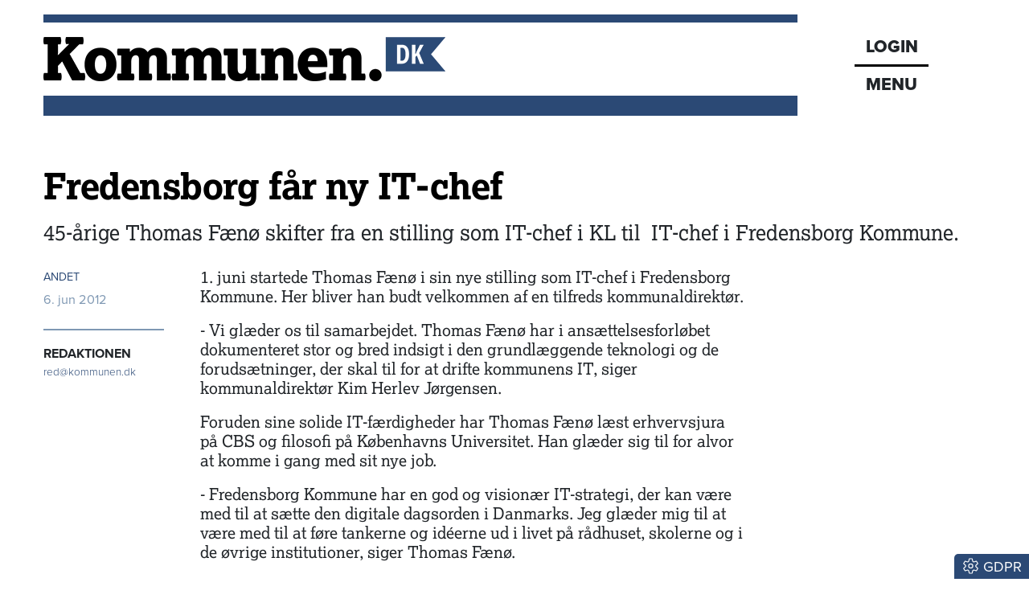

--- FILE ---
content_type: application/javascript; charset=UTF-8
request_url: https://www.kommunen.dk/_next/static/chunks/5be06246a0d8ffb3.js
body_size: 13409
content:
(globalThis.TURBOPACK||(globalThis.TURBOPACK=[])).push(["object"==typeof document?document.currentScript:void 0,24222,e=>{"use strict";var t=e.i(63038);let r=async e=>{if(!e||void 0===e.path)return console.log("path mangler",r),null;let r=e??{},{revalidate:n=10}=r;"ipaftale"===e.path&&(r.host=window?.location?.host);try{let e=new URL(`${t.default.SERVERS.API}${r.path}/`);delete r.path,e.search=new URLSearchParams({...r});let i=await fetch(e,{next:{revalidate:n}}),{result:o,error:a}=await i.json();if(a)return null;return o}catch(e){return console.log(e),null}};e.s(["default",0,r])},55838,(e,t,r)=>{"use strict";var n=e.r(71645),i="function"==typeof Object.is?Object.is:function(e,t){return e===t&&(0!==e||1/e==1/t)||e!=e&&t!=t},o=n.useState,a=n.useEffect,u=n.useLayoutEffect,l=n.useDebugValue;function s(e){var t=e.getSnapshot;e=e.value;try{var r=t();return!i(e,r)}catch(e){return!0}}var c="undefined"==typeof window||void 0===window.document||void 0===window.document.createElement?function(e,t){return t()}:function(e,t){var r=t(),n=o({inst:{value:r,getSnapshot:t}}),i=n[0].inst,c=n[1];return u(function(){i.value=r,i.getSnapshot=t,s(i)&&c({inst:i})},[e,r,t]),a(function(){return s(i)&&c({inst:i}),e(function(){s(i)&&c({inst:i})})},[e]),l(r),r};r.useSyncExternalStore=void 0!==n.useSyncExternalStore?n.useSyncExternalStore:c},2239,(e,t,r)=>{"use strict";t.exports=e.r(55838)},83599,e=>{"use strict";let t;var r=e.i(71645),n=e.i(2239);e.s(["ERROR_REVALIDATE_EVENT",()=>3,"FOCUS_EVENT",()=>0,"MUTATE_EVENT",()=>2,"RECONNECT_EVENT",()=>1],11671);var i=Object.prototype.hasOwnProperty;let o=new WeakMap,a=()=>{},u=a(),l=Object,s=e=>e===u,c=(e,t)=>({...e,...t}),f={},d={},p="undefined",g=typeof window!=p,h=typeof document!=p,m=g&&"Deno"in window,y=(e,t)=>{let r=o.get(e);return[()=>!s(t)&&e.get(t)||f,n=>{if(!s(t)){let i=e.get(t);t in d||(d[t]=i),r[5](t,c(i,n),i||f)}},r[6],()=>!s(t)&&t in d?d[t]:!s(t)&&e.get(t)||f]},v=!0,[b,_]=g&&window.addEventListener?[window.addEventListener.bind(window),window.removeEventListener.bind(window)]:[a,a],w={initFocus:e=>(h&&document.addEventListener("visibilitychange",e),b("focus",e),()=>{h&&document.removeEventListener("visibilitychange",e),_("focus",e)}),initReconnect:e=>{let t=()=>{v=!0,e()},r=()=>{v=!1};return b("online",t),b("offline",r),()=>{_("online",t),_("offline",r)}}},E=!r.default.useId,O=!g||m,S=O?r.useEffect:r.useLayoutEffect,P="undefined"!=typeof navigator&&navigator.connection,j=!O&&P&&(["slow-2g","2g"].includes(P.effectiveType)||P.saveData),R=new WeakMap,x=(e,t)=>e===`[object ${t}]`,C=0,T=e=>{let t,r,n=typeof e,i=l.prototype.toString.call(e),o=x(i,"Date"),a=x(i,"RegExp"),u=x(i,"Object");if(l(e)!==e||o||a)t=o?e.toJSON():"symbol"==n?e.toString():"string"==n?JSON.stringify(e):""+e;else{if(t=R.get(e))return t;if(t=++C+"~",R.set(e,t),Array.isArray(e)){for(r=0,t="@";r<e.length;r++)t+=T(e[r])+",";R.set(e,t)}if(u){t="#";let n=l.keys(e).sort();for(;!s(r=n.pop());)s(e[r])||(t+=r+":"+T(e[r])+",");R.set(e,t)}}return t},M=e=>{if("function"==typeof e)try{e=e()}catch(t){e=""}let t=e;return[e="string"==typeof e?e:(Array.isArray(e)?e.length:e)?T(e):"",t]},I=0,L=()=>++I;async function k(...e){let[t,r,n,i]=e,a=c({populateCache:!0,throwOnError:!0},"boolean"==typeof i?{revalidate:i}:i||{}),l=a.populateCache,f=a.rollbackOnError,d=a.optimisticData,p=a.throwOnError;if("function"==typeof r){let e=[];for(let n of t.keys())!/^\$(inf|sub)\$/.test(n)&&r(t.get(n)._k)&&e.push(n);return Promise.all(e.map(g))}return g(r);async function g(r){let i,[c]=M(r);if(!c)return;let[g,h]=y(t,c),[m,v,b,_]=o.get(t),w=()=>{let e=m[c];return("function"==typeof a.revalidate?a.revalidate(g().data,r):!1!==a.revalidate)&&(delete b[c],delete _[c],e&&e[0])?e[0](2).then(()=>g().data):g().data};if(e.length<3)return w();let E=n,O=!1,S=L();v[c]=[S,0];let P=!s(d),j=g(),R=j.data,x=j._c,C=s(x)?R:x;if(P&&h({data:d="function"==typeof d?d(C,R):d,_c:C}),"function"==typeof E)try{E=E(C)}catch(e){i=e,O=!0}if(E&&"function"==typeof E.then){let e;if(E=await E.catch(e=>{i=e,O=!0}),S!==v[c][0]){if(O)throw i;return E}O&&P&&(e=i,"function"==typeof f?f(e):!1!==f)&&(l=!0,h({data:C,_c:u}))}if(l&&!O&&("function"==typeof l?h({data:l(E,C),error:u,_c:u}):h({data:E,error:u,_c:u})),v[c][1]=L(),Promise.resolve(w()).then(()=>{h({_c:u})}),O){if(p)throw i;return}return E}}let A=(e,t)=>{for(let r in e)e[r][0]&&e[r][0](t)},N=(e,t)=>{if(!o.has(e)){let r=c(w,t),n=Object.create(null),i=k.bind(u,e),l=a,s=Object.create(null),f=(e,t)=>{let r=s[e]||[];return s[e]=r,r.push(t),()=>r.splice(r.indexOf(t),1)},d=(t,r,n)=>{e.set(t,r);let i=s[t];if(i)for(let e of i)e(r,n)},p=()=>{if(!o.has(e)&&(o.set(e,[n,Object.create(null),Object.create(null),Object.create(null),i,d,f]),!O)){let t=r.initFocus(setTimeout.bind(u,A.bind(u,n,0))),i=r.initReconnect(setTimeout.bind(u,A.bind(u,n,1)));l=()=>{t&&t(),i&&i(),o.delete(e)}}};return p(),[e,i,p,l]}return[e,o.get(e)[4]]},[$,D]=N(new Map),z=c({onLoadingSlow:a,onSuccess:a,onError:a,onErrorRetry:(e,t,r,n,i)=>{let o=r.errorRetryCount,a=i.retryCount,u=~~((Math.random()+.5)*(1<<(a<8?a:8)))*r.errorRetryInterval;(s(o)||!(a>o))&&setTimeout(n,u,i)},onDiscarded:a,revalidateOnFocus:!0,revalidateOnReconnect:!0,revalidateIfStale:!0,shouldRetryOnError:!0,errorRetryInterval:j?1e4:5e3,focusThrottleInterval:5e3,dedupingInterval:2e3,loadingTimeout:j?5e3:3e3,compare:function e(t,r){var n,o;if(t===r)return!0;if(t&&r&&(n=t.constructor)===r.constructor){if(n===Date)return t.getTime()===r.getTime();if(n===RegExp)return t.toString()===r.toString();if(n===Array){if((o=t.length)===r.length)for(;o--&&e(t[o],r[o]););return -1===o}if(!n||"object"==typeof t){for(n in o=0,t)if(i.call(t,n)&&++o&&!i.call(r,n)||!(n in r)||!e(t[n],r[n]))return!1;return Object.keys(r).length===o}}return t!=t&&r!=r},isPaused:()=>!1,cache:$,mutate:D,fallback:{}},{isOnline:()=>v,isVisible:()=>{let e=h&&document.visibilityState;return s(e)||"hidden"!==e}}),U=(e,t)=>{let r=c(e,t);if(t){let{use:n,fallback:i}=e,{use:o,fallback:a}=t;n&&o&&(r.use=n.concat(o)),i&&a&&(r.fallback=c(i,a))}return r},V=(0,r.createContext)({});var F=e.i(11671);let W=g&&window.__SWR_DEVTOOLS_USE__,B=(W?window.__SWR_DEVTOOLS_USE__:[]).concat(e=>(t,r,n)=>{let i=r&&((...e)=>{let[n]=M(t),[,,,i]=o.get($);if(n.startsWith("$inf$"))return r(...e);let a=i[n];return s(a)?r(...e):(delete i[n],a)});return e(t,i,n)});W&&(window.__SWR_DEVTOOLS_REACT__=r.default);let q=()=>{},K=q(),G=(new WeakMap,r.default.use||(e=>{switch(e.status){case"pending":throw e;case"fulfilled":return e.value;case"rejected":throw e.reason;default:throw e.status="pending",e.then(t=>{e.status="fulfilled",e.value=t},t=>{e.status="rejected",e.reason=t}),e}})),X={dedupe:!0},J=Promise.resolve(u);l.defineProperty(e=>{let{value:t}=e,n=(0,r.useContext)(V),i="function"==typeof t,o=(0,r.useMemo)(()=>i?t(n):t,[i,n,t]),a=(0,r.useMemo)(()=>i?o:U(n,o),[i,n,o]),l=o&&o.provider,s=(0,r.useRef)(u);l&&!s.current&&(s.current=N(l(a.cache||$),o));let f=s.current;return f&&(a.cache=f[0],a.mutate=f[1]),S(()=>{if(f)return f[2]&&f[2](),f[3]},[]),(0,r.createElement)(V.Provider,c(e,{value:a}))},"defaultValue",{value:z});let H=(t=(e,t,i)=>{let{cache:l,compare:f,suspense:d,fallbackData:h,revalidateOnMount:m,revalidateIfStale:v,refreshInterval:b,refreshWhenHidden:_,refreshWhenOffline:w,keepPreviousData:P,strictServerPrefetchWarning:j}=i,[R,x,C,T]=o.get(l),[I,A]=M(e),N=(0,r.useRef)(!1),$=(0,r.useRef)(!1),D=(0,r.useRef)(I),z=(0,r.useRef)(t),U=(0,r.useRef)(i),V=()=>U.current.isVisible()&&U.current.isOnline(),[W,B,q,K]=y(l,I),H=(0,r.useRef)({}).current,Q=s(h)?s(i.fallback)?u:i.fallback[I]:h,Y=(e,t)=>{for(let r in H)if("data"===r){if(!f(e[r],t[r])&&(!s(e[r])||!f(eu,t[r])))return!1}else if(t[r]!==e[r])return!1;return!0},Z=(0,r.useMemo)(()=>{let e=!!I&&!!t&&(s(m)?!U.current.isPaused()&&!d&&!1!==v:m),r=t=>{let r=c(t);return(delete r._k,e)?{isValidating:!0,isLoading:!0,...r}:r},n=W(),i=K(),o=r(n),a=n===i?o:r(i),u=o;return[()=>{let e=r(W());return Y(e,u)?(u.data=e.data,u.isLoading=e.isLoading,u.isValidating=e.isValidating,u.error=e.error,u):(u=e,e)},()=>a]},[l,I]),ee=(0,n.useSyncExternalStore)((0,r.useCallback)(e=>q(I,(t,r)=>{Y(r,t)||e()}),[l,I]),Z[0],Z[1]),et=!N.current,er=R[I]&&R[I].length>0,en=ee.data,ei=s(en)?Q&&"function"==typeof Q.then?G(Q):Q:en,eo=ee.error,ea=(0,r.useRef)(ei),eu=P?s(en)?s(ea.current)?ei:ea.current:en:ei,el=I&&s(ei),es=!O&&(0,n.useSyncExternalStore)(()=>a,()=>!1,()=>!0);j&&es&&!d&&el&&console.warn(`Missing pre-initiated data for serialized key "${I}" during server-side rendering. Data fethcing should be initiated on the server and provided to SWR via fallback data. You can set "strictServerPrefetchWarning: false" to disable this warning.`);let ec=(!er||!!s(eo))&&(et&&!s(m)?m:!U.current.isPaused()&&(d?!s(ei)&&v:s(ei)||v)),ef=!!(I&&t&&et&&ec),ed=s(ee.isValidating)?ef:ee.isValidating,ep=s(ee.isLoading)?ef:ee.isLoading,eg=(0,r.useCallback)(async e=>{let t,r,n=z.current;if(!I||!n||$.current||U.current.isPaused())return!1;let o=!0,a=e||{},l=!C[I]||!a.dedupe,c=()=>E?!$.current&&I===D.current&&N.current:I===D.current,d={isValidating:!1,isLoading:!1},p=()=>{B(d)},g=()=>{let e=C[I];e&&e[1]===r&&delete C[I]},h={isValidating:!0};s(W().data)&&(h.isLoading=!0);try{if(l&&(B(h),i.loadingTimeout&&s(W().data)&&setTimeout(()=>{o&&c()&&U.current.onLoadingSlow(I,i)},i.loadingTimeout),C[I]=[n(A),L()]),[t,r]=C[I],t=await t,l&&setTimeout(g,i.dedupingInterval),!C[I]||C[I][1]!==r)return l&&c()&&U.current.onDiscarded(I),!1;d.error=u;let e=x[I];if(!s(e)&&(r<=e[0]||r<=e[1]||0===e[1]))return p(),l&&c()&&U.current.onDiscarded(I),!1;let a=W().data;d.data=f(a,t)?a:t,l&&c()&&U.current.onSuccess(t,I,i)}catch(r){g();let e=U.current,{shouldRetryOnError:t}=e;!e.isPaused()&&(d.error=r,l&&c())&&(e.onError(r,I,e),(!0===t||"function"==typeof t&&t(r))&&(!U.current.revalidateOnFocus||!U.current.revalidateOnReconnect||V())&&e.onErrorRetry(r,I,e,e=>{let t=R[I];t&&t[0]&&t[0](F.ERROR_REVALIDATE_EVENT,e)},{retryCount:(a.retryCount||0)+1,dedupe:!0}))}return o=!1,p(),!0},[I,l]),eh=(0,r.useCallback)((...e)=>k(l,D.current,...e),[]);if(S(()=>{z.current=t,U.current=i,s(en)||(ea.current=en)}),S(()=>{var e;let t;if(!I)return;let r=eg.bind(u,X),n=0;U.current.revalidateOnFocus&&(n=Date.now()+U.current.focusThrottleInterval);let i=(e=(e,t={})=>{if(e==F.FOCUS_EVENT){let e=Date.now();U.current.revalidateOnFocus&&e>n&&V()&&(n=e+U.current.focusThrottleInterval,r())}else if(e==F.RECONNECT_EVENT)U.current.revalidateOnReconnect&&V()&&r();else if(e==F.MUTATE_EVENT)return eg();else if(e==F.ERROR_REVALIDATE_EVENT)return eg(t)},(t=R[I]||(R[I]=[])).push(e),()=>{let r=t.indexOf(e);r>=0&&(t[r]=t[t.length-1],t.pop())});if($.current=!1,D.current=I,N.current=!0,B({_k:A}),ec&&!C[I])if(s(ei)||O)r();else g&&typeof window.requestAnimationFrame!=p?window.requestAnimationFrame(r):setTimeout(r,1);return()=>{$.current=!0,i()}},[I]),S(()=>{let e;function t(){let t="function"==typeof b?b(W().data):b;t&&-1!==e&&(e=setTimeout(r,t))}function r(){!W().error&&(_||U.current.isVisible())&&(w||U.current.isOnline())?eg(X).then(t):t()}return t(),()=>{e&&(clearTimeout(e),e=-1)}},[b,_,w,I]),(0,r.useDebugValue)(eu),d){if(!E&&O&&el)throw Error("Fallback data is required when using Suspense in SSR.");el&&(z.current=t,U.current=i,$.current=!1);let e=T[I];if(G(!s(e)&&el?eh(e):J),!s(eo)&&el)throw eo;let r=el?eg(X):J;!s(eu)&&el&&(r.status="fulfilled",r.value=!0),G(r)}return{mutate:eh,get data(){return H.data=!0,eu},get error(){return H.error=!0,eo},get isValidating(){return H.isValidating=!0,ed},get isLoading(){return H.isLoading=!0,ep}}},function(...e){let n,i=(n=(0,r.useContext)(V),(0,r.useMemo)(()=>c(z,n),[n])),[o,a,u]="function"==typeof e[1]?[e[0],e[1],e[2]||{}]:[e[0],null,(null===e[1]?e[2]:e[1])||{}],l=U(i,u),s=t,{use:f}=l,d=(f||[]).concat(B);for(let e=d.length;e--;)s=d[e](s);return s(o,a||l.fetcher||null,l)});e.s(["default",()=>H],83599)},61859,e=>{"use strict";var t=e.i(43476),r=e.i(57688),n=e.i(82716),i=e.i(90757);async function o(e){let t="undefined"!=typeof navigator?navigator.userAgent:null,r=(0,n.getSetIdToken)(),o=await (0,n.getSetIp)(),a="undefined"!=typeof Storage?localStorage.getItem("email"):null;(0,i.default)("annoncelog",{annonce_id:e,ip:o,userAgent:t,email:a,id_token:r},!0).then(e=>console.log("registrerKlik-response",e)).catch(e=>console.error("registrerKlik-error",e))}e.s(["default",0,({annonce:e,divClass:n=""})=>{let{kode:i,filsti:a,bredde:u,hoejde:l,id:s,tracking_code:c,link:f}=e;if(i&&i.length>0)return(0,t.jsxs)("div",{className:`annonce ${n}`,style:{maxWidth:"100%",overflow:"hidden"},children:[(0,t.jsx)("div",{dangerouslySetInnerHTML:{__html:i}}),c]});let d=u&&l?(0,t.jsx)(r.default,{src:a,width:u,height:l,alt:"Annonce",className:"img-fluid",style:{maxWidth:"100%",height:"auto"}}):(0,t.jsx)("img",{src:a,alt:"Annonce",className:"img-fluid",style:{maxWidth:"100%",height:"auto"}});return(0,t.jsxs)("div",{className:`annonce ${n}`,style:{maxWidth:"100%",overflow:"hidden"},children:[(0,t.jsx)("a",{href:f,"aria-label":`annonce-${s}`,target:"_annonce",onClick:()=>{o(s)},children:(0,t.jsx)("div",{className:"img-fluid",children:d})}),c]})}],61859)},33525,(e,t,r)=>{"use strict";Object.defineProperty(r,"__esModule",{value:!0}),Object.defineProperty(r,"warnOnce",{enumerable:!0,get:function(){return n}});let n=e=>{}},18581,(e,t,r)=>{"use strict";Object.defineProperty(r,"__esModule",{value:!0}),Object.defineProperty(r,"useMergedRef",{enumerable:!0,get:function(){return i}});let n=e.r(71645);function i(e,t){let r=(0,n.useRef)(null),i=(0,n.useRef)(null);return(0,n.useCallback)(n=>{if(null===n){let e=r.current;e&&(r.current=null,e());let t=i.current;t&&(i.current=null,t())}else e&&(r.current=o(e,n)),t&&(i.current=o(t,n))},[e,t])}function o(e,t){if("function"!=typeof e)return e.current=t,()=>{e.current=null};{let r=e(t);return"function"==typeof r?r:()=>e(null)}}("function"==typeof r.default||"object"==typeof r.default&&null!==r.default)&&void 0===r.default.__esModule&&(Object.defineProperty(r.default,"__esModule",{value:!0}),Object.assign(r.default,r),t.exports=r.default)},98183,(e,t,r)=>{"use strict";Object.defineProperty(r,"__esModule",{value:!0});var n={assign:function(){return l},searchParamsToUrlQuery:function(){return o},urlQueryToSearchParams:function(){return u}};for(var i in n)Object.defineProperty(r,i,{enumerable:!0,get:n[i]});function o(e){let t={};for(let[r,n]of e.entries()){let e=t[r];void 0===e?t[r]=n:Array.isArray(e)?e.push(n):t[r]=[e,n]}return t}function a(e){return"string"==typeof e?e:("number"!=typeof e||isNaN(e))&&"boolean"!=typeof e?"":String(e)}function u(e){let t=new URLSearchParams;for(let[r,n]of Object.entries(e))if(Array.isArray(n))for(let e of n)t.append(r,a(e));else t.set(r,a(n));return t}function l(e,...t){for(let r of t){for(let t of r.keys())e.delete(t);for(let[t,n]of r.entries())e.append(t,n)}return e}},95057,(e,t,r)=>{"use strict";Object.defineProperty(r,"__esModule",{value:!0});var n={formatUrl:function(){return u},formatWithValidation:function(){return s},urlObjectKeys:function(){return l}};for(var i in n)Object.defineProperty(r,i,{enumerable:!0,get:n[i]});let o=e.r(90809)._(e.r(98183)),a=/https?|ftp|gopher|file/;function u(e){let{auth:t,hostname:r}=e,n=e.protocol||"",i=e.pathname||"",u=e.hash||"",l=e.query||"",s=!1;t=t?encodeURIComponent(t).replace(/%3A/i,":")+"@":"",e.host?s=t+e.host:r&&(s=t+(~r.indexOf(":")?`[${r}]`:r),e.port&&(s+=":"+e.port)),l&&"object"==typeof l&&(l=String(o.urlQueryToSearchParams(l)));let c=e.search||l&&`?${l}`||"";return n&&!n.endsWith(":")&&(n+=":"),e.slashes||(!n||a.test(n))&&!1!==s?(s="//"+(s||""),i&&"/"!==i[0]&&(i="/"+i)):s||(s=""),u&&"#"!==u[0]&&(u="#"+u),c&&"?"!==c[0]&&(c="?"+c),i=i.replace(/[?#]/g,encodeURIComponent),c=c.replace("#","%23"),`${n}${s}${i}${c}${u}`}let l=["auth","hash","host","hostname","href","path","pathname","port","protocol","query","search","slashes"];function s(e){return u(e)}},18967,(e,t,r)=>{"use strict";Object.defineProperty(r,"__esModule",{value:!0});var n={DecodeError:function(){return y},MiddlewareNotFoundError:function(){return w},MissingStaticPage:function(){return _},NormalizeError:function(){return v},PageNotFoundError:function(){return b},SP:function(){return h},ST:function(){return m},WEB_VITALS:function(){return o},execOnce:function(){return a},getDisplayName:function(){return f},getLocationOrigin:function(){return s},getURL:function(){return c},isAbsoluteUrl:function(){return l},isResSent:function(){return d},loadGetInitialProps:function(){return g},normalizeRepeatedSlashes:function(){return p},stringifyError:function(){return E}};for(var i in n)Object.defineProperty(r,i,{enumerable:!0,get:n[i]});let o=["CLS","FCP","FID","INP","LCP","TTFB"];function a(e){let t,r=!1;return(...n)=>(r||(r=!0,t=e(...n)),t)}let u=/^[a-zA-Z][a-zA-Z\d+\-.]*?:/,l=e=>u.test(e);function s(){let{protocol:e,hostname:t,port:r}=window.location;return`${e}//${t}${r?":"+r:""}`}function c(){let{href:e}=window.location,t=s();return e.substring(t.length)}function f(e){return"string"==typeof e?e:e.displayName||e.name||"Unknown"}function d(e){return e.finished||e.headersSent}function p(e){let t=e.split("?");return t[0].replace(/\\/g,"/").replace(/\/\/+/g,"/")+(t[1]?`?${t.slice(1).join("?")}`:"")}async function g(e,t){let r=t.res||t.ctx&&t.ctx.res;if(!e.getInitialProps)return t.ctx&&t.Component?{pageProps:await g(t.Component,t.ctx)}:{};let n=await e.getInitialProps(t);if(r&&d(r))return n;if(!n)throw Object.defineProperty(Error(`"${f(e)}.getInitialProps()" should resolve to an object. But found "${n}" instead.`),"__NEXT_ERROR_CODE",{value:"E394",enumerable:!1,configurable:!0});return n}let h="undefined"!=typeof performance,m=h&&["mark","measure","getEntriesByName"].every(e=>"function"==typeof performance[e]);class y extends Error{}class v extends Error{}class b extends Error{constructor(e){super(),this.code="ENOENT",this.name="PageNotFoundError",this.message=`Cannot find module for page: ${e}`}}class _ extends Error{constructor(e,t){super(),this.message=`Failed to load static file for page: ${e} ${t}`}}class w extends Error{constructor(){super(),this.code="ENOENT",this.message="Cannot find the middleware module"}}function E(e){return JSON.stringify({message:e.message,stack:e.stack})}},73668,(e,t,r)=>{"use strict";Object.defineProperty(r,"__esModule",{value:!0}),Object.defineProperty(r,"isLocalURL",{enumerable:!0,get:function(){return o}});let n=e.r(18967),i=e.r(52817);function o(e){if(!(0,n.isAbsoluteUrl)(e))return!0;try{let t=(0,n.getLocationOrigin)(),r=new URL(e,t);return r.origin===t&&(0,i.hasBasePath)(r.pathname)}catch(e){return!1}}},84508,(e,t,r)=>{"use strict";Object.defineProperty(r,"__esModule",{value:!0}),Object.defineProperty(r,"errorOnce",{enumerable:!0,get:function(){return n}});let n=e=>{}},22016,(e,t,r)=>{"use strict";Object.defineProperty(r,"__esModule",{value:!0});var n={default:function(){return y},useLinkStatus:function(){return b}};for(var i in n)Object.defineProperty(r,i,{enumerable:!0,get:n[i]});let o=e.r(90809),a=e.r(43476),u=o._(e.r(71645)),l=e.r(95057),s=e.r(8372),c=e.r(18581),f=e.r(18967),d=e.r(5550);e.r(33525);let p=e.r(91949),g=e.r(73668),h=e.r(9396);function m(e){return"string"==typeof e?e:(0,l.formatUrl)(e)}function y(t){var r;let n,i,o,[l,y]=(0,u.useOptimistic)(p.IDLE_LINK_STATUS),b=(0,u.useRef)(null),{href:_,as:w,children:E,prefetch:O=null,passHref:S,replace:P,shallow:j,scroll:R,onClick:x,onMouseEnter:C,onTouchStart:T,legacyBehavior:M=!1,onNavigate:I,ref:L,unstable_dynamicOnHover:k,...A}=t;n=E,M&&("string"==typeof n||"number"==typeof n)&&(n=(0,a.jsx)("a",{children:n}));let N=u.default.useContext(s.AppRouterContext),$=!1!==O,D=!1!==O?null===(r=O)||"auto"===r?h.FetchStrategy.PPR:h.FetchStrategy.Full:h.FetchStrategy.PPR,{href:z,as:U}=u.default.useMemo(()=>{let e=m(_);return{href:e,as:w?m(w):e}},[_,w]);if(M){if(n?.$$typeof===Symbol.for("react.lazy"))throw Object.defineProperty(Error("`<Link legacyBehavior>` received a direct child that is either a Server Component, or JSX that was loaded with React.lazy(). This is not supported. Either remove legacyBehavior, or make the direct child a Client Component that renders the Link's `<a>` tag."),"__NEXT_ERROR_CODE",{value:"E863",enumerable:!1,configurable:!0});i=u.default.Children.only(n)}let V=M?i&&"object"==typeof i&&i.ref:L,F=u.default.useCallback(e=>(null!==N&&(b.current=(0,p.mountLinkInstance)(e,z,N,D,$,y)),()=>{b.current&&((0,p.unmountLinkForCurrentNavigation)(b.current),b.current=null),(0,p.unmountPrefetchableInstance)(e)}),[$,z,N,D,y]),W={ref:(0,c.useMergedRef)(F,V),onClick(t){M||"function"!=typeof x||x(t),M&&i.props&&"function"==typeof i.props.onClick&&i.props.onClick(t),!N||t.defaultPrevented||function(t,r,n,i,o,a,l){if("undefined"!=typeof window){let s,{nodeName:c}=t.currentTarget;if("A"===c.toUpperCase()&&((s=t.currentTarget.getAttribute("target"))&&"_self"!==s||t.metaKey||t.ctrlKey||t.shiftKey||t.altKey||t.nativeEvent&&2===t.nativeEvent.which)||t.currentTarget.hasAttribute("download"))return;if(!(0,g.isLocalURL)(r)){o&&(t.preventDefault(),location.replace(r));return}if(t.preventDefault(),l){let e=!1;if(l({preventDefault:()=>{e=!0}}),e)return}let{dispatchNavigateAction:f}=e.r(99781);u.default.startTransition(()=>{f(n||r,o?"replace":"push",a??!0,i.current)})}}(t,z,U,b,P,R,I)},onMouseEnter(e){M||"function"!=typeof C||C(e),M&&i.props&&"function"==typeof i.props.onMouseEnter&&i.props.onMouseEnter(e),N&&$&&(0,p.onNavigationIntent)(e.currentTarget,!0===k)},onTouchStart:function(e){M||"function"!=typeof T||T(e),M&&i.props&&"function"==typeof i.props.onTouchStart&&i.props.onTouchStart(e),N&&$&&(0,p.onNavigationIntent)(e.currentTarget,!0===k)}};return(0,f.isAbsoluteUrl)(U)?W.href=U:M&&!S&&("a"!==i.type||"href"in i.props)||(W.href=(0,d.addBasePath)(U)),o=M?u.default.cloneElement(i,W):(0,a.jsx)("a",{...A,...W,children:n}),(0,a.jsx)(v.Provider,{value:l,children:o})}e.r(84508);let v=(0,u.createContext)(p.IDLE_LINK_STATUS),b=()=>(0,u.useContext)(v);("function"==typeof r.default||"object"==typeof r.default&&null!==r.default)&&void 0===r.default.__esModule&&(Object.defineProperty(r.default,"__esModule",{value:!0}),Object.assign(r.default,r),t.exports=r.default)},88143,(e,t,r)=>{"use strict";function n({widthInt:e,heightInt:t,blurWidth:r,blurHeight:n,blurDataURL:i,objectFit:o}){let a=r?40*r:e,u=n?40*n:t,l=a&&u?`viewBox='0 0 ${a} ${u}'`:"";return`%3Csvg xmlns='http://www.w3.org/2000/svg' ${l}%3E%3Cfilter id='b' color-interpolation-filters='sRGB'%3E%3CfeGaussianBlur stdDeviation='20'/%3E%3CfeColorMatrix values='1 0 0 0 0 0 1 0 0 0 0 0 1 0 0 0 0 0 100 -1' result='s'/%3E%3CfeFlood x='0' y='0' width='100%25' height='100%25'/%3E%3CfeComposite operator='out' in='s'/%3E%3CfeComposite in2='SourceGraphic'/%3E%3CfeGaussianBlur stdDeviation='20'/%3E%3C/filter%3E%3Cimage width='100%25' height='100%25' x='0' y='0' preserveAspectRatio='${l?"none":"contain"===o?"xMidYMid":"cover"===o?"xMidYMid slice":"none"}' style='filter: url(%23b);' href='${i}'/%3E%3C/svg%3E`}Object.defineProperty(r,"__esModule",{value:!0}),Object.defineProperty(r,"getImageBlurSvg",{enumerable:!0,get:function(){return n}})},87690,(e,t,r)=>{"use strict";Object.defineProperty(r,"__esModule",{value:!0});var n={VALID_LOADERS:function(){return o},imageConfigDefault:function(){return a}};for(var i in n)Object.defineProperty(r,i,{enumerable:!0,get:n[i]});let o=["default","imgix","cloudinary","akamai","custom"],a={deviceSizes:[640,750,828,1080,1200,1920,2048,3840],imageSizes:[32,48,64,96,128,256,384],path:"/_next/image",loader:"default",loaderFile:"",domains:[],disableStaticImages:!1,minimumCacheTTL:14400,formats:["image/webp"],maximumRedirects:3,dangerouslyAllowLocalIP:!1,dangerouslyAllowSVG:!1,contentSecurityPolicy:"script-src 'none'; frame-src 'none'; sandbox;",contentDispositionType:"attachment",localPatterns:void 0,remotePatterns:[],qualities:[75],unoptimized:!1}},8927,(e,t,r)=>{"use strict";Object.defineProperty(r,"__esModule",{value:!0}),Object.defineProperty(r,"getImgProps",{enumerable:!0,get:function(){return s}}),e.r(33525);let n=e.r(43369),i=e.r(88143),o=e.r(87690),a=["-moz-initial","fill","none","scale-down",void 0];function u(e){return void 0!==e.default}function l(e){return void 0===e?e:"number"==typeof e?Number.isFinite(e)?e:NaN:"string"==typeof e&&/^[0-9]+$/.test(e)?parseInt(e,10):NaN}function s({src:e,sizes:t,unoptimized:r=!1,priority:s=!1,preload:c=!1,loading:f,className:d,quality:p,width:g,height:h,fill:m=!1,style:y,overrideSrc:v,onLoad:b,onLoadingComplete:_,placeholder:w="empty",blurDataURL:E,fetchPriority:O,decoding:S="async",layout:P,objectFit:j,objectPosition:R,lazyBoundary:x,lazyRoot:C,...T},M){var I;let L,k,A,{imgConf:N,showAltText:$,blurComplete:D,defaultLoader:z}=M,U=N||o.imageConfigDefault;if("allSizes"in U)L=U;else{let e=[...U.deviceSizes,...U.imageSizes].sort((e,t)=>e-t),t=U.deviceSizes.sort((e,t)=>e-t),r=U.qualities?.sort((e,t)=>e-t);L={...U,allSizes:e,deviceSizes:t,qualities:r}}if(void 0===z)throw Object.defineProperty(Error("images.loaderFile detected but the file is missing default export.\nRead more: https://nextjs.org/docs/messages/invalid-images-config"),"__NEXT_ERROR_CODE",{value:"E163",enumerable:!1,configurable:!0});let V=T.loader||z;delete T.loader,delete T.srcSet;let F="__next_img_default"in V;if(F){if("custom"===L.loader)throw Object.defineProperty(Error(`Image with src "${e}" is missing "loader" prop.
Read more: https://nextjs.org/docs/messages/next-image-missing-loader`),"__NEXT_ERROR_CODE",{value:"E252",enumerable:!1,configurable:!0})}else{let e=V;V=t=>{let{config:r,...n}=t;return e(n)}}if(P){"fill"===P&&(m=!0);let e={intrinsic:{maxWidth:"100%",height:"auto"},responsive:{width:"100%",height:"auto"}}[P];e&&(y={...y,...e});let r={responsive:"100vw",fill:"100vw"}[P];r&&!t&&(t=r)}let W="",B=l(g),q=l(h);if((I=e)&&"object"==typeof I&&(u(I)||void 0!==I.src)){let t=u(e)?e.default:e;if(!t.src)throw Object.defineProperty(Error(`An object should only be passed to the image component src parameter if it comes from a static image import. It must include src. Received ${JSON.stringify(t)}`),"__NEXT_ERROR_CODE",{value:"E460",enumerable:!1,configurable:!0});if(!t.height||!t.width)throw Object.defineProperty(Error(`An object should only be passed to the image component src parameter if it comes from a static image import. It must include height and width. Received ${JSON.stringify(t)}`),"__NEXT_ERROR_CODE",{value:"E48",enumerable:!1,configurable:!0});if(k=t.blurWidth,A=t.blurHeight,E=E||t.blurDataURL,W=t.src,!m)if(B||q){if(B&&!q){let e=B/t.width;q=Math.round(t.height*e)}else if(!B&&q){let e=q/t.height;B=Math.round(t.width*e)}}else B=t.width,q=t.height}let K=!s&&!c&&("lazy"===f||void 0===f);(!(e="string"==typeof e?e:W)||e.startsWith("data:")||e.startsWith("blob:"))&&(r=!0,K=!1),L.unoptimized&&(r=!0),F&&!L.dangerouslyAllowSVG&&e.split("?",1)[0].endsWith(".svg")&&(r=!0);let G=l(p),X=Object.assign(m?{position:"absolute",height:"100%",width:"100%",left:0,top:0,right:0,bottom:0,objectFit:j,objectPosition:R}:{},$?{}:{color:"transparent"},y),J=D||"empty"===w?null:"blur"===w?`url("data:image/svg+xml;charset=utf-8,${(0,i.getImageBlurSvg)({widthInt:B,heightInt:q,blurWidth:k,blurHeight:A,blurDataURL:E||"",objectFit:X.objectFit})}")`:`url("${w}")`,H=a.includes(X.objectFit)?"fill"===X.objectFit?"100% 100%":"cover":X.objectFit,Q=J?{backgroundSize:H,backgroundPosition:X.objectPosition||"50% 50%",backgroundRepeat:"no-repeat",backgroundImage:J}:{},Y=function({config:e,src:t,unoptimized:r,width:i,quality:o,sizes:a,loader:u}){if(r){let e=(0,n.getDeploymentId)();if(t.startsWith("/")&&!t.startsWith("//")&&e){let r=t.includes("?")?"&":"?";t=`${t}${r}dpl=${e}`}return{src:t,srcSet:void 0,sizes:void 0}}let{widths:l,kind:s}=function({deviceSizes:e,allSizes:t},r,n){if(n){let r=/(^|\s)(1?\d?\d)vw/g,i=[];for(let e;e=r.exec(n);)i.push(parseInt(e[2]));if(i.length){let r=.01*Math.min(...i);return{widths:t.filter(t=>t>=e[0]*r),kind:"w"}}return{widths:t,kind:"w"}}return"number"!=typeof r?{widths:e,kind:"w"}:{widths:[...new Set([r,2*r].map(e=>t.find(t=>t>=e)||t[t.length-1]))],kind:"x"}}(e,i,a),c=l.length-1;return{sizes:a||"w"!==s?a:"100vw",srcSet:l.map((r,n)=>`${u({config:e,src:t,quality:o,width:r})} ${"w"===s?r:n+1}${s}`).join(", "),src:u({config:e,src:t,quality:o,width:l[c]})}}({config:L,src:e,unoptimized:r,width:B,quality:G,sizes:t,loader:V}),Z=K?"lazy":f;return{props:{...T,loading:Z,fetchPriority:O,width:B,height:q,decoding:S,className:d,style:{...X,...Q},sizes:Y.sizes,srcSet:Y.srcSet,src:v||Y.src},meta:{unoptimized:r,preload:c||s,placeholder:w,fill:m}}}},98879,(e,t,r)=>{"use strict";Object.defineProperty(r,"__esModule",{value:!0}),Object.defineProperty(r,"default",{enumerable:!0,get:function(){return u}});let n=e.r(71645),i="undefined"==typeof window,o=i?()=>{}:n.useLayoutEffect,a=i?()=>{}:n.useEffect;function u(e){let{headManager:t,reduceComponentsToState:r}=e;function u(){if(t&&t.mountedInstances){let e=n.Children.toArray(Array.from(t.mountedInstances).filter(Boolean));t.updateHead(r(e))}}return i&&(t?.mountedInstances?.add(e.children),u()),o(()=>(t?.mountedInstances?.add(e.children),()=>{t?.mountedInstances?.delete(e.children)})),o(()=>(t&&(t._pendingUpdate=u),()=>{t&&(t._pendingUpdate=u)})),a(()=>(t&&t._pendingUpdate&&(t._pendingUpdate(),t._pendingUpdate=null),()=>{t&&t._pendingUpdate&&(t._pendingUpdate(),t._pendingUpdate=null)})),null}},25633,(e,t,r)=>{"use strict";Object.defineProperty(r,"__esModule",{value:!0});var n={default:function(){return h},defaultHead:function(){return f}};for(var i in n)Object.defineProperty(r,i,{enumerable:!0,get:n[i]});let o=e.r(55682),a=e.r(90809),u=e.r(43476),l=a._(e.r(71645)),s=o._(e.r(98879)),c=e.r(42732);function f(){return[(0,u.jsx)("meta",{charSet:"utf-8"},"charset"),(0,u.jsx)("meta",{name:"viewport",content:"width=device-width"},"viewport")]}function d(e,t){return"string"==typeof t||"number"==typeof t?e:t.type===l.default.Fragment?e.concat(l.default.Children.toArray(t.props.children).reduce((e,t)=>"string"==typeof t||"number"==typeof t?e:e.concat(t),[])):e.concat(t)}e.r(33525);let p=["name","httpEquiv","charSet","itemProp"];function g(e){let t,r,n,i;return e.reduce(d,[]).reverse().concat(f().reverse()).filter((t=new Set,r=new Set,n=new Set,i={},e=>{let o=!0,a=!1;if(e.key&&"number"!=typeof e.key&&e.key.indexOf("$")>0){a=!0;let r=e.key.slice(e.key.indexOf("$")+1);t.has(r)?o=!1:t.add(r)}switch(e.type){case"title":case"base":r.has(e.type)?o=!1:r.add(e.type);break;case"meta":for(let t=0,r=p.length;t<r;t++){let r=p[t];if(e.props.hasOwnProperty(r))if("charSet"===r)n.has(r)?o=!1:n.add(r);else{let t=e.props[r],n=i[r]||new Set;("name"!==r||!a)&&n.has(t)?o=!1:(n.add(t),i[r]=n)}}}return o})).reverse().map((e,t)=>{let r=e.key||t;return l.default.cloneElement(e,{key:r})})}let h=function({children:e}){let t=(0,l.useContext)(c.HeadManagerContext);return(0,u.jsx)(s.default,{reduceComponentsToState:g,headManager:t,children:e})};("function"==typeof r.default||"object"==typeof r.default&&null!==r.default)&&void 0===r.default.__esModule&&(Object.defineProperty(r.default,"__esModule",{value:!0}),Object.assign(r.default,r),t.exports=r.default)},18556,(e,t,r)=>{"use strict";Object.defineProperty(r,"__esModule",{value:!0}),Object.defineProperty(r,"ImageConfigContext",{enumerable:!0,get:function(){return o}});let n=e.r(55682)._(e.r(71645)),i=e.r(87690),o=n.default.createContext(i.imageConfigDefault)},65856,(e,t,r)=>{"use strict";Object.defineProperty(r,"__esModule",{value:!0}),Object.defineProperty(r,"RouterContext",{enumerable:!0,get:function(){return n}});let n=e.r(55682)._(e.r(71645)).default.createContext(null)},70965,(e,t,r)=>{"use strict";function n(e,t){let r=e||75;return t?.qualities?.length?t.qualities.reduce((e,t)=>Math.abs(t-r)<Math.abs(e-r)?t:e,0):r}Object.defineProperty(r,"__esModule",{value:!0}),Object.defineProperty(r,"findClosestQuality",{enumerable:!0,get:function(){return n}})},1948,(e,t,r)=>{"use strict";Object.defineProperty(r,"__esModule",{value:!0}),Object.defineProperty(r,"default",{enumerable:!0,get:function(){return a}});let n=e.r(70965),i=e.r(43369);function o({config:e,src:t,width:r,quality:o}){if(t.startsWith("/")&&t.includes("?")&&e.localPatterns?.length===1&&"**"===e.localPatterns[0].pathname&&""===e.localPatterns[0].search)throw Object.defineProperty(Error(`Image with src "${t}" is using a query string which is not configured in images.localPatterns.
Read more: https://nextjs.org/docs/messages/next-image-unconfigured-localpatterns`),"__NEXT_ERROR_CODE",{value:"E871",enumerable:!1,configurable:!0});let a=(0,n.findClosestQuality)(o,e),u=(0,i.getDeploymentId)();return`${e.path}?url=${encodeURIComponent(t)}&w=${r}&q=${a}${t.startsWith("/")&&u?`&dpl=${u}`:""}`}o.__next_img_default=!0;let a=o},85437,(e,t,r)=>{"use strict";Object.defineProperty(r,"__esModule",{value:!0}),Object.defineProperty(r,"Image",{enumerable:!0,get:function(){return _}});let n=e.r(55682),i=e.r(90809),o=e.r(43476),a=i._(e.r(71645)),u=n._(e.r(74080)),l=n._(e.r(25633)),s=e.r(8927),c=e.r(87690),f=e.r(18556);e.r(33525);let d=e.r(65856),p=n._(e.r(1948)),g=e.r(18581),h={deviceSizes:[640,750,828,1080,1200,1920,2048,3840],imageSizes:[32,48,64,96,128,256,384],qualities:[75],path:"/_next/image",loader:"default",dangerouslyAllowSVG:!1,unoptimized:!1};function m(e,t,r,n,i,o,a){let u=e?.src;e&&e["data-loaded-src"]!==u&&(e["data-loaded-src"]=u,("decode"in e?e.decode():Promise.resolve()).catch(()=>{}).then(()=>{if(e.parentElement&&e.isConnected){if("empty"!==t&&i(!0),r?.current){let t=new Event("load");Object.defineProperty(t,"target",{writable:!1,value:e});let n=!1,i=!1;r.current({...t,nativeEvent:t,currentTarget:e,target:e,isDefaultPrevented:()=>n,isPropagationStopped:()=>i,persist:()=>{},preventDefault:()=>{n=!0,t.preventDefault()},stopPropagation:()=>{i=!0,t.stopPropagation()}})}n?.current&&n.current(e)}}))}function y(e){return a.use?{fetchPriority:e}:{fetchpriority:e}}"undefined"==typeof window&&(globalThis.__NEXT_IMAGE_IMPORTED=!0);let v=(0,a.forwardRef)(({src:e,srcSet:t,sizes:r,height:n,width:i,decoding:u,className:l,style:s,fetchPriority:c,placeholder:f,loading:d,unoptimized:p,fill:h,onLoadRef:v,onLoadingCompleteRef:b,setBlurComplete:_,setShowAltText:w,sizesInput:E,onLoad:O,onError:S,...P},j)=>{let R=(0,a.useCallback)(e=>{e&&(S&&(e.src=e.src),e.complete&&m(e,f,v,b,_,p,E))},[e,f,v,b,_,S,p,E]),x=(0,g.useMergedRef)(j,R);return(0,o.jsx)("img",{...P,...y(c),loading:d,width:i,height:n,decoding:u,"data-nimg":h?"fill":"1",className:l,style:s,sizes:r,srcSet:t,src:e,ref:x,onLoad:e=>{m(e.currentTarget,f,v,b,_,p,E)},onError:e=>{w(!0),"empty"!==f&&_(!0),S&&S(e)}})});function b({isAppRouter:e,imgAttributes:t}){let r={as:"image",imageSrcSet:t.srcSet,imageSizes:t.sizes,crossOrigin:t.crossOrigin,referrerPolicy:t.referrerPolicy,...y(t.fetchPriority)};return e&&u.default.preload?(u.default.preload(t.src,r),null):(0,o.jsx)(l.default,{children:(0,o.jsx)("link",{rel:"preload",href:t.srcSet?void 0:t.src,...r},"__nimg-"+t.src+t.srcSet+t.sizes)})}let _=(0,a.forwardRef)((e,t)=>{let r=(0,a.useContext)(d.RouterContext),n=(0,a.useContext)(f.ImageConfigContext),i=(0,a.useMemo)(()=>{let e=h||n||c.imageConfigDefault,t=[...e.deviceSizes,...e.imageSizes].sort((e,t)=>e-t),r=e.deviceSizes.sort((e,t)=>e-t),i=e.qualities?.sort((e,t)=>e-t);return{...e,allSizes:t,deviceSizes:r,qualities:i,localPatterns:"undefined"==typeof window?n?.localPatterns:e.localPatterns}},[n]),{onLoad:u,onLoadingComplete:l}=e,g=(0,a.useRef)(u);(0,a.useEffect)(()=>{g.current=u},[u]);let m=(0,a.useRef)(l);(0,a.useEffect)(()=>{m.current=l},[l]);let[y,_]=(0,a.useState)(!1),[w,E]=(0,a.useState)(!1),{props:O,meta:S}=(0,s.getImgProps)(e,{defaultLoader:p.default,imgConf:i,blurComplete:y,showAltText:w});return(0,o.jsxs)(o.Fragment,{children:[(0,o.jsx)(v,{...O,unoptimized:S.unoptimized,placeholder:S.placeholder,fill:S.fill,onLoadRef:g,onLoadingCompleteRef:m,setBlurComplete:_,setShowAltText:E,sizesInput:e.sizes,ref:t}),S.preload?(0,o.jsx)(b,{isAppRouter:!r,imgAttributes:O}):null]})});("function"==typeof r.default||"object"==typeof r.default&&null!==r.default)&&void 0===r.default.__esModule&&(Object.defineProperty(r.default,"__esModule",{value:!0}),Object.assign(r.default,r),t.exports=r.default)},94909,(e,t,r)=>{"use strict";Object.defineProperty(r,"__esModule",{value:!0});var n={default:function(){return c},getImageProps:function(){return s}};for(var i in n)Object.defineProperty(r,i,{enumerable:!0,get:n[i]});let o=e.r(55682),a=e.r(8927),u=e.r(85437),l=o._(e.r(1948));function s(e){let{props:t}=(0,a.getImgProps)(e,{defaultLoader:l.default,imgConf:{deviceSizes:[640,750,828,1080,1200,1920,2048,3840],imageSizes:[32,48,64,96,128,256,384],qualities:[75],path:"/_next/image",loader:"default",dangerouslyAllowSVG:!1,unoptimized:!1}});for(let[e,r]of Object.entries(t))void 0===r&&delete t[e];return{props:t}}let c=u.Image},57688,(e,t,r)=>{t.exports=e.r(94909)},43794,(e,t,r)=>{!function(){"use strict";var r={}.hasOwnProperty;function n(){for(var e="",t=0;t<arguments.length;t++){var o=arguments[t];o&&(e=i(e,function(e){if("string"==typeof e||"number"==typeof e)return e;if("object"!=typeof e)return"";if(Array.isArray(e))return n.apply(null,e);if(e.toString!==Object.prototype.toString&&!e.toString.toString().includes("[native code]"))return e.toString();var t="";for(var o in e)r.call(e,o)&&e[o]&&(t=i(t,o));return t}(o)))}return e}function i(e,t){return t?e?e+" "+t:e+t:e}if(t.exports)n.default=n,t.exports=n;else if("function"==typeof define&&"object"==typeof define.amd&&define.amd)void 0!==n&&e.v(n);else window.classNames=n}()}]);